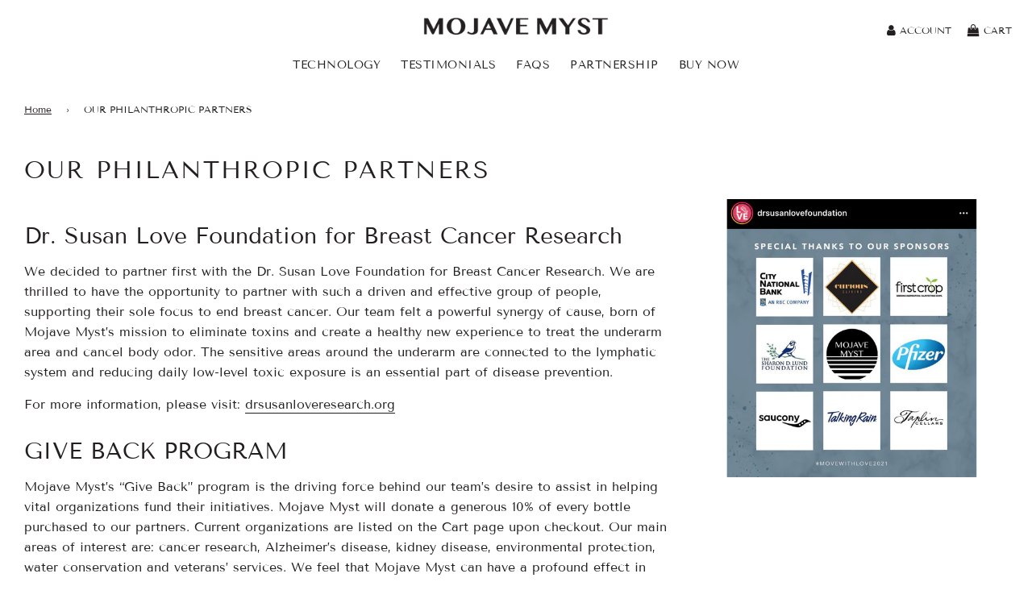

--- FILE ---
content_type: text/css
request_url: https://www.mojavemyst.com/cdn/shop/t/9/assets/custom.css?v=105003594963216108961634608775
body_size: 1026
content:
.site-header.logo_above{padding-top:0}.top-links--icon-links{padding:10px 0 0}.top-links--icon-links li a{padding:18px 10px}.site-nav__link{padding:5px 10px 15px;text-transform:uppercase}.mobile-nav__link,.mobile-nav__item{text-transform:uppercase}h2{line-height:1.25em;letter-spacing:0!important}.slider-section--image--slideshow .block-section--slideshow-0 .homepage-featured-content-box,.slider-section--image--slideshow .block-section--20b1091f-70c8-46c0-a05a-89c177eaf6c6 .homepage-featured-content-box,.slider-section--162984223443dc9e3b .block-section--162984223443dc9e3b-0 .homepage-featured-content-box{background-color:#fff9!important}#shopify-section-top-firstparagraph .homepage-sections--title{color:#000;font-size:30px;line-height:37.5px}#shopify-section-main-headline{padding-top:1em;padding-bottom:4em}@media only screen and (max-width: 768px){#shopify-section-main-headline{padding-top:0;padding-bottom:0}}#shopify-section-main-headline h2{color:#000;letter-spacing:0}#shopify-section-main-headline .homepage-section-btn{background-color:#000;color:#fff}#shopify-section-163459357940e520ae .main-headline-container{width:90%;margin:0 auto}@media (max-width: 768px){#shopify-section-163459357940e520ae .main-headline-container{width:100%}}@media (max-width: 768px){#shopify-section-163459357940e520ae .main-headline-content{margin-bottom:2em}}#shopify-section-163459357940e520ae .main-headline-title{color:#000;font-size:40px;margin-bottom:1em;line-height:110%}@media (max-width: 768px){#shopify-section-163459357940e520ae .main-headline-title{font-size:35px}}@media (min-width: 1101px) and (max-width: 1230px){.homepage-slider-container .homepage-featured-content-box{width:auto;max-width:60%!important}}@media (min-width: 1101px) and (max-width: 1230px){.homepage-featured-content-box{width:auto;max-width:60%!important}}.slideshow-wrapper--captionAlignment-left .homepage-featured-content-box .homepage-featured-content-box-inner .homepage-sections--title.h2,.slideshow-wrapper--captionAlignment-left .homepage-featured-content-box .homepage-featured-content-box-inner h2.homepage-sections--title,.hero-video--text-content .hero-video--text-title .h2,.hero-video--text-content .hero-video--text-title h2,.hero-video--text-content .hero-video--text-subtitle p{line-height:56px}@media (max-width: 767px){.slideshow-wrapper--captionAlignment-left .homepage-featured-content-box .homepage-featured-content-box-inner .homepage-sections--title.h2,.slideshow-wrapper--captionAlignment-left .homepage-featured-content-box .homepage-featured-content-box-inner h2.homepage-sections--title,.hero-video--text-content .hero-video--text-title .h2,.hero-video--text-content .hero-video--text-title h2,.hero-video--text-content .hero-video--text-subtitle p{line-height:1.2}}#shopify-section-163105203809036c0e .wrapper{padding:0;max-width:100%;min-width:100%}#shopify-section-1629865064f85e5f2a .homepage-sections-wrapper,#shopify-section-1629841526cb382c7f .homepage-sections-wrapper{background-color:#937477!important}#shopify-section-1629865064f85e5f2a .homepage-sections-wrapper{padding-bottom:0}#shopify-section-1629865064f85e5f2a .homepage-sections-wrapper p{font-size:1.25rem}.homepage-section--indiv-product-wrapper .product-details-wrapper{background-color:#fff}.homepage-section--indiv-product-wrapper .shopify-product-form .shopify-payment-button__button--unbranded{border:1px solid #000000}.slider-section--162984223443dc9e3b .block-section--162984223443dc9e3b-0 .homepage-featured-content-box ul{margin-top:10px}@media (min-width: 1101px) and (max-width: 1230px){.slideshow-wrapper--captionHorizontal-right .homepage-featured-content-box{right:0}}.homepage-slider-container .homepage-featured-content-box{max-width:60%}@media (min-width: 769px) and (max-width: 1299px){#shopify-section-162984223443dc9e3b .homepage-slider-container .homepage-featured-content-box{max-width:50%!important;right:50px}}@media (min-width: 1300px){#shopify-section-162984223443dc9e3b .homepage-slider-container .homepage-featured-content-box{max-width:555px!important;right:50px}}@media (max-width: 768px){.slider-section--162984223443dc9e3b .block-section--162984223443dc9e3b-0 .homepage-section-btn{background-color:#000!important;color:#fff!important}}@media (max-width: 768px){.grid__item{margin-top:0}}.image-with-text-wrapper .homepage-featured-content-box-inner{width:80%;margin:0 auto}@media (min-width: 767px) and (max-width: 925px){.image-with-text-wrapper .homepage-featured-content-box-inner{width:95%;padding:10px;margin:0 auto;font-size:14px}}@media (min-width: 767px) and (max-width: 925px){.image-with-text-wrapper .homepage-featured-content-box-inner h2{font-size:26px}}#shopify-section-image--image-with-text-1 .homepage-sections-wrapper--dark,#shopify-section-16288888859c6a52d8 .homepage-sections-wrapper--dark,#shopify-section-1629843881394d40b2 .homepage-sections-wrapper--dark,#shopify-section-image--image-with-text-1 .feature-row--no-overlapping .feature_row__image_wrapper,#shopify-section-16288888859c6a52d8 .feature-row--no-overlapping .feature_row__image_wrapper,#shopify-section-1629843881394d40b2 .feature-row--no-overlapping .feature_row__image_wrapper{background-color:#8babba!important}#shopify-section-1628888171e6326960 .homepage-sections-wrapper--dark,#shopify-section-162889092644f3c88d .homepage-sections-wrapper--dark,#shopify-section-1628888171e6326960 .feature-row--no-overlapping .feature_row__image_wrapper,#shopify-section-162889092644f3c88d .feature-row--no-overlapping .feature_row__image_wrapper{background-color:#a3aa74!important}#shopify-section-top-firstparagraph,#shopify-section-1629843936d48751a6 .homepage-sections-wrapper--dark,#shopify-section-162888906297197711 .feature-row--no-overlapping .feature_row__image_wrapper,#shopify-section-1629843936d48751a6 .feature-row--no-overlapping .feature_row__image_wrapper{background-color:#d47800!important}#shopify-section-16288908514b0f6ace .homepage-sections-wrapper--dark,#shopify-section-16288908514b0f6ace .feature-row--no-overlapping .feature_row__image_wrapper{background-color:#e04264!important}#shopify-section-1629844508b750e3bc .homepage-sections-wrapper--white{background-color:#937477!important}#shopify-section-16288908514b0f6ace .sitewide--title-wrapper img{padding:1em 0;max-width:100%}.homepage-sections-wrapper--dark{background-color:#fff}.homepage-section--testimonials-wrapper .homepage-sections-wrapper--white h2.homepage-sections--title,.homepage-section--testimonials-wrapper .homepage-sections-wrapper--dark h2.homepage-sections--title{font-size:15px!important}.homepage-section--testimonials-wrapper .homepage-sections-wrapper--white h2.homepage-sections--title{color:#0006}.homepage-section--testimonials-wrapper .homepage-sections-wrapper--dark h2.homepage-sections--title{color:#fff6}.homepage-section--testimonials-wrapper .testimonials--text-wrapper p:before{font-family:Playfair Display,serif;font-size:2.25rem;content:"\201c";margin-top:-20px;margin-left:-16px;display:inline-block;padding-top:5px;position:absolute}.homepage-section--testimonials-wrapper .testimonials--text-wrapper p:after{font-family:Playfair Display,serif;font-size:2.25rem;content:"\201d";margin-top:-20px;display:inline-block;padding-top:5px;position:absolute}#shopify-section-text--testimonials .homepage-sections-wrapper--dark{background-color:#a3aa74!important}#shopify-section-16298430859d077297 .homepage-sections-wrapper--dark{background-color:#937477!important}#shopify-section-1628890247d43db1a3 .testimonial--single-item p,#shopify-section-1628890247d43db1a3 .testimonial--single-item span,#shopify-section-1629843642ad28c1be .testimonial--single-item p,#shopify-section-1629843642ad28c1be .testimonial--single-item span,#shopify-section-1629844307f944a360 .testimonial--single-item p,#shopify-section-1629844307f944a360 .testimonial--single-item span,#shopify-section-162984453342bce2c3 .testimonial--single-item p,#shopify-section-162984453342bce2c3 .testimonial--single-item span{color:#58595b}.hero-video--text-content .text-size-30px{font-size:40px}@media screen and (min-width: 769px){.image-with-text-overlay-wrapper .size-small .homepage-featured-content-wrapper{min-height:5vw!important}}#shopify-section-163069742534b5a9f2 .homepage-featured-content-box-inner{padding:5em 0}#shopify-section-162984223443dc9e3b ul{list-style:none}#shopify-section-bottom-buy-now{padding-top:4em;padding-bottom:4em}@media only screen and (max-width: 768px){#shopify-section-bottom-buy-now{padding-top:0;padding-bottom:0}}#shopify-section-1632243654fd6345b7 h2{color:#000;font-size:40px;margin-top:1em;margin-bottom:0;line-height:110%;letter-spacing:0}@media only screen and (max-width: 768px){#shopify-section-1632243654fd6345b7 h2{font-size:35px;line-height:110%}}#shopify-section-bottom-buy-now .homepage-section-btn{background-color:#000;color:#fff}.homepage-section--indiv-product-wrapper{padding-top:0}h1.page--title{text-align:left;text-transform:none!important}.page-sidebar h4{text-align:center}.footer-newsletter-area{margin-left:0}.footer-newsletter-area .grid__item{padding-left:0}@media only screen and (min-width: 768px){.newsletter--section .newsletter--section--grid_inner #newsletter-wrapper{width:500px!important}}.newsletter_title h3{font-size:26px;letter-spacing:0}@media only screen and (max-width: 767px){.newsletter_title h3{font-size:18px}}.newsletter_form_section form{text-align:center}.footer-icon-container{margin-left:0!important}.footer-icon{width:100%;margin:0 auto;text-align:center}@media (max-width: 768px){.footer-icon{margin:0 auto 60px}}.footer-icon img{max-width:50px;max-height:auto}.links-footer ul.footer-content{font-size:10px;text-transform:uppercase}.social-block-grid{width:100%;margin:0 auto;text-align:center}.footer__social{list-style:none;margin-left:0;text-align:center}.footer__social li{display:inline-block;padding:0 10px}@media (max-width: 768px){.bottom--footer{margin-top:30px}}.bottom--footer---links{width:100%;margin:0 auto;text-align:center}.bottom--footer---links li{padding-right:0}@media screen and (min-width: 751px){.links-footer:nth-of-type(2){text-align:right}}.newsletter--section .newsletter_form_section p{text-align:center}.form-success{color:#000;background-color:#fff;border-color:#fff}.w3-donation-tracker{font-size:.8rem;margin-bottom:3em}.cause-title{text-transform:uppercase}
/*# sourceMappingURL=/cdn/shop/t/9/assets/custom.css.map?v=105003594963216108961634608775 */


--- FILE ---
content_type: text/javascript
request_url: https://www.mojavemyst.com/cdn/shop/t/9/assets/customizations.js?v=31711931721002202721630351308
body_size: -668
content:
//# sourceMappingURL=/cdn/shop/t/9/assets/customizations.js.map?v=31711931721002202721630351308
